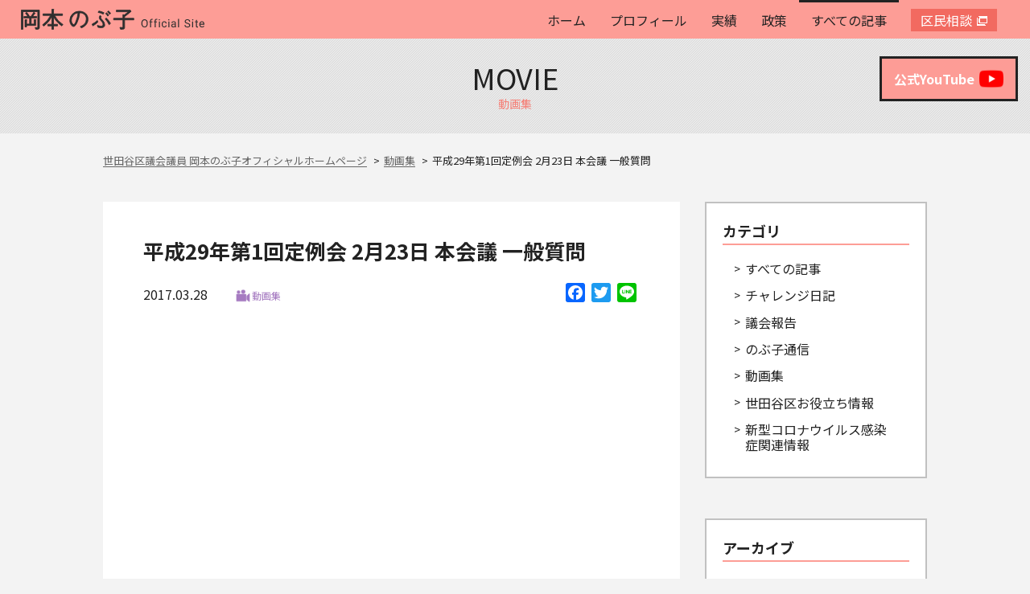

--- FILE ---
content_type: text/html; charset=UTF-8
request_url: https://nobuko-okamoto.com/movie/2854
body_size: 13389
content:
<!DOCTYPE html>
<html lang="ja">
<head>
<!-- Global site tag (gtag.js) - Google Analytics -->
<script async src="https://www.googletagmanager.com/gtag/js?id=UA-60043334-1"></script>
<script>
  window.dataLayer = window.dataLayer || [];
  function gtag(){dataLayer.push(arguments);}
  gtag('js', new Date());

  gtag('config', 'UA-60043334-1');
</script>

<!-- Google Tag Manager -->
<script>(function(w,d,s,l,i){w[l]=w[l]||[];w[l].push({'gtm.start':
new Date().getTime(),event:'gtm.js'});var f=d.getElementsByTagName(s)[0],
j=d.createElement(s),dl=l!='dataLayer'?'&l='+l:'';j.async=true;j.src=
'https://www.googletagmanager.com/gtm.js?id='+i+dl;f.parentNode.insertBefore(j,f);
})(window,document,'script','dataLayer','GTM-NXWZ4GX');</script>
<!-- End Google Tag Manager -->

<meta name="format-detection" content="telephone=no">
<meta http-equiv="X-UA-Compatible" content="IE=edge">
<meta name="viewport" content="width=device-width, initial-scale=1">

<meta charset="utf-8">

<link rel="stylesheet" href="https://nobuko-okamoto.com/wp-content/themes/okamoto2018/css/style.css">
<!--[if lt IE 9]>
<script src="//cdn.jsdelivr.net/html5shiv/3.7.2/html5shiv.min.js"></script>
<script src="//cdnjs.cloudflare.com/ajax/libs/respond.js/1.4.2/respond.min.js"></script>
<![endif]-->
<link rel="shortcut icon" href="https://nobuko-okamoto.com/wp-content/themes/okamoto2018/images/favicon.svg">
<meta property="og:image" content="https://nobuko-okamoto.com/wp-content/uploads/2017/03/スクリーンショット-2017-03-28-10.40.18.png">

<meta name="keywords" content="動画集,世田谷区議会議員,岡本のぶ子,公明党" />
<meta name="description" content="世田谷区議会議員 岡本のぶ子オフィシャルホームページです。" />
<meta name='robots' content='index, follow, max-image-preview:large, max-snippet:-1, max-video-preview:-1' />
	<style>img:is([sizes="auto" i], [sizes^="auto," i]) { contain-intrinsic-size: 3000px 1500px }</style>
	
	<!-- This site is optimized with the Yoast SEO plugin v26.7 - https://yoast.com/wordpress/plugins/seo/ -->
	<title>平成29年第1回定例会 2月23日 本会議 一般質問 | 世田谷区議会議員 岡本のぶ子オフィシャルホームページ</title>
	<link rel="canonical" href="https://nobuko-okamoto.com/movie/2854" />
	<meta property="og:locale" content="ja_JP" />
	<meta property="og:type" content="article" />
	<meta property="og:title" content="平成29年第1回定例会 2月23日 本会議 一般質問 | 世田谷区議会議員 岡本のぶ子オフィシャルホームページ" />
	<meta property="og:url" content="https://nobuko-okamoto.com/movie/2854" />
	<meta property="og:site_name" content="世田谷区議会議員 岡本のぶ子オフィシャルホームページ" />
	<meta property="article:published_time" content="2017-03-28T01:39:45+00:00" />
	<meta property="article:modified_time" content="2017-04-29T01:52:52+00:00" />
	<meta property="og:image" content="https://nobuko-okamoto.com/wp-content/uploads/2017/03/スクリーンショット-2017-03-28-10.40.18.png" />
	<meta property="og:image:width" content="639" />
	<meta property="og:image:height" content="478" />
	<meta property="og:image:type" content="image/png" />
	<meta name="author" content="okamoto" />
	<meta name="twitter:card" content="summary_large_image" />
	<meta name="twitter:label1" content="執筆者" />
	<meta name="twitter:data1" content="okamoto" />
	<script type="application/ld+json" class="yoast-schema-graph">{"@context":"https://schema.org","@graph":[{"@type":"Article","@id":"https://nobuko-okamoto.com/movie/2854#article","isPartOf":{"@id":"https://nobuko-okamoto.com/movie/2854"},"author":{"name":"okamoto","@id":"https://nobuko-okamoto.com/#/schema/person/dff297bcdcefb1b43ff53f552b1002b0"},"headline":"平成29年第1回定例会 2月23日 本会議 一般質問","datePublished":"2017-03-28T01:39:45+00:00","dateModified":"2017-04-29T01:52:52+00:00","mainEntityOfPage":{"@id":"https://nobuko-okamoto.com/movie/2854"},"wordCount":0,"image":{"@id":"https://nobuko-okamoto.com/movie/2854#primaryimage"},"thumbnailUrl":"https://nobuko-okamoto.com/wp-content/uploads/2017/03/スクリーンショット-2017-03-28-10.40.18.png","articleSection":["動画集"],"inLanguage":"ja"},{"@type":"WebPage","@id":"https://nobuko-okamoto.com/movie/2854","url":"https://nobuko-okamoto.com/movie/2854","name":"平成29年第1回定例会 2月23日 本会議 一般質問 | 世田谷区議会議員 岡本のぶ子オフィシャルホームページ","isPartOf":{"@id":"https://nobuko-okamoto.com/#website"},"primaryImageOfPage":{"@id":"https://nobuko-okamoto.com/movie/2854#primaryimage"},"image":{"@id":"https://nobuko-okamoto.com/movie/2854#primaryimage"},"thumbnailUrl":"https://nobuko-okamoto.com/wp-content/uploads/2017/03/スクリーンショット-2017-03-28-10.40.18.png","datePublished":"2017-03-28T01:39:45+00:00","dateModified":"2017-04-29T01:52:52+00:00","author":{"@id":"https://nobuko-okamoto.com/#/schema/person/dff297bcdcefb1b43ff53f552b1002b0"},"breadcrumb":{"@id":"https://nobuko-okamoto.com/movie/2854#breadcrumb"},"inLanguage":"ja","potentialAction":[{"@type":"ReadAction","target":["https://nobuko-okamoto.com/movie/2854"]}]},{"@type":"ImageObject","inLanguage":"ja","@id":"https://nobuko-okamoto.com/movie/2854#primaryimage","url":"https://nobuko-okamoto.com/wp-content/uploads/2017/03/スクリーンショット-2017-03-28-10.40.18.png","contentUrl":"https://nobuko-okamoto.com/wp-content/uploads/2017/03/スクリーンショット-2017-03-28-10.40.18.png","width":639,"height":478},{"@type":"BreadcrumbList","@id":"https://nobuko-okamoto.com/movie/2854#breadcrumb","itemListElement":[{"@type":"ListItem","position":1,"name":"ホーム","item":"https://nobuko-okamoto.com/"},{"@type":"ListItem","position":2,"name":"平成29年第1回定例会 2月23日 本会議 一般質問"}]},{"@type":"WebSite","@id":"https://nobuko-okamoto.com/#website","url":"https://nobuko-okamoto.com/","name":"世田谷区議会議員 岡本のぶ子オフィシャルホームページ","description":"世田谷区議会議員 岡本のぶ子オフィシャルホームページ","potentialAction":[{"@type":"SearchAction","target":{"@type":"EntryPoint","urlTemplate":"https://nobuko-okamoto.com/?s={search_term_string}"},"query-input":{"@type":"PropertyValueSpecification","valueRequired":true,"valueName":"search_term_string"}}],"inLanguage":"ja"},{"@type":"Person","@id":"https://nobuko-okamoto.com/#/schema/person/dff297bcdcefb1b43ff53f552b1002b0","name":"okamoto","image":{"@type":"ImageObject","inLanguage":"ja","@id":"https://nobuko-okamoto.com/#/schema/person/image/","url":"https://secure.gravatar.com/avatar/1488fb57aa7021e003c67b2de05ca0b7?s=96&d=mm&r=g","contentUrl":"https://secure.gravatar.com/avatar/1488fb57aa7021e003c67b2de05ca0b7?s=96&d=mm&r=g","caption":"okamoto"},"url":"https://nobuko-okamoto.com/author/okamoto"}]}</script>
	<!-- / Yoast SEO plugin. -->


<link rel='dns-prefetch' href='//static.addtoany.com' />
<script type="text/javascript">
/* <![CDATA[ */
window._wpemojiSettings = {"baseUrl":"https:\/\/s.w.org\/images\/core\/emoji\/15.0.3\/72x72\/","ext":".png","svgUrl":"https:\/\/s.w.org\/images\/core\/emoji\/15.0.3\/svg\/","svgExt":".svg","source":{"concatemoji":"https:\/\/nobuko-okamoto.com\/wp-includes\/js\/wp-emoji-release.min.js?ver=6.7.4"}};
/*! This file is auto-generated */
!function(i,n){var o,s,e;function c(e){try{var t={supportTests:e,timestamp:(new Date).valueOf()};sessionStorage.setItem(o,JSON.stringify(t))}catch(e){}}function p(e,t,n){e.clearRect(0,0,e.canvas.width,e.canvas.height),e.fillText(t,0,0);var t=new Uint32Array(e.getImageData(0,0,e.canvas.width,e.canvas.height).data),r=(e.clearRect(0,0,e.canvas.width,e.canvas.height),e.fillText(n,0,0),new Uint32Array(e.getImageData(0,0,e.canvas.width,e.canvas.height).data));return t.every(function(e,t){return e===r[t]})}function u(e,t,n){switch(t){case"flag":return n(e,"\ud83c\udff3\ufe0f\u200d\u26a7\ufe0f","\ud83c\udff3\ufe0f\u200b\u26a7\ufe0f")?!1:!n(e,"\ud83c\uddfa\ud83c\uddf3","\ud83c\uddfa\u200b\ud83c\uddf3")&&!n(e,"\ud83c\udff4\udb40\udc67\udb40\udc62\udb40\udc65\udb40\udc6e\udb40\udc67\udb40\udc7f","\ud83c\udff4\u200b\udb40\udc67\u200b\udb40\udc62\u200b\udb40\udc65\u200b\udb40\udc6e\u200b\udb40\udc67\u200b\udb40\udc7f");case"emoji":return!n(e,"\ud83d\udc26\u200d\u2b1b","\ud83d\udc26\u200b\u2b1b")}return!1}function f(e,t,n){var r="undefined"!=typeof WorkerGlobalScope&&self instanceof WorkerGlobalScope?new OffscreenCanvas(300,150):i.createElement("canvas"),a=r.getContext("2d",{willReadFrequently:!0}),o=(a.textBaseline="top",a.font="600 32px Arial",{});return e.forEach(function(e){o[e]=t(a,e,n)}),o}function t(e){var t=i.createElement("script");t.src=e,t.defer=!0,i.head.appendChild(t)}"undefined"!=typeof Promise&&(o="wpEmojiSettingsSupports",s=["flag","emoji"],n.supports={everything:!0,everythingExceptFlag:!0},e=new Promise(function(e){i.addEventListener("DOMContentLoaded",e,{once:!0})}),new Promise(function(t){var n=function(){try{var e=JSON.parse(sessionStorage.getItem(o));if("object"==typeof e&&"number"==typeof e.timestamp&&(new Date).valueOf()<e.timestamp+604800&&"object"==typeof e.supportTests)return e.supportTests}catch(e){}return null}();if(!n){if("undefined"!=typeof Worker&&"undefined"!=typeof OffscreenCanvas&&"undefined"!=typeof URL&&URL.createObjectURL&&"undefined"!=typeof Blob)try{var e="postMessage("+f.toString()+"("+[JSON.stringify(s),u.toString(),p.toString()].join(",")+"));",r=new Blob([e],{type:"text/javascript"}),a=new Worker(URL.createObjectURL(r),{name:"wpTestEmojiSupports"});return void(a.onmessage=function(e){c(n=e.data),a.terminate(),t(n)})}catch(e){}c(n=f(s,u,p))}t(n)}).then(function(e){for(var t in e)n.supports[t]=e[t],n.supports.everything=n.supports.everything&&n.supports[t],"flag"!==t&&(n.supports.everythingExceptFlag=n.supports.everythingExceptFlag&&n.supports[t]);n.supports.everythingExceptFlag=n.supports.everythingExceptFlag&&!n.supports.flag,n.DOMReady=!1,n.readyCallback=function(){n.DOMReady=!0}}).then(function(){return e}).then(function(){var e;n.supports.everything||(n.readyCallback(),(e=n.source||{}).concatemoji?t(e.concatemoji):e.wpemoji&&e.twemoji&&(t(e.twemoji),t(e.wpemoji)))}))}((window,document),window._wpemojiSettings);
/* ]]> */
</script>
<style id='wp-emoji-styles-inline-css' type='text/css'>

	img.wp-smiley, img.emoji {
		display: inline !important;
		border: none !important;
		box-shadow: none !important;
		height: 1em !important;
		width: 1em !important;
		margin: 0 0.07em !important;
		vertical-align: -0.1em !important;
		background: none !important;
		padding: 0 !important;
	}
</style>
<link rel='stylesheet' id='wp-block-library-css' href='https://nobuko-okamoto.com/wp-includes/css/dist/block-library/style.min.css?ver=6.7.4' type='text/css' media='all' />
<style id='classic-theme-styles-inline-css' type='text/css'>
/*! This file is auto-generated */
.wp-block-button__link{color:#fff;background-color:#32373c;border-radius:9999px;box-shadow:none;text-decoration:none;padding:calc(.667em + 2px) calc(1.333em + 2px);font-size:1.125em}.wp-block-file__button{background:#32373c;color:#fff;text-decoration:none}
</style>
<style id='global-styles-inline-css' type='text/css'>
:root{--wp--preset--aspect-ratio--square: 1;--wp--preset--aspect-ratio--4-3: 4/3;--wp--preset--aspect-ratio--3-4: 3/4;--wp--preset--aspect-ratio--3-2: 3/2;--wp--preset--aspect-ratio--2-3: 2/3;--wp--preset--aspect-ratio--16-9: 16/9;--wp--preset--aspect-ratio--9-16: 9/16;--wp--preset--color--black: #000000;--wp--preset--color--cyan-bluish-gray: #abb8c3;--wp--preset--color--white: #ffffff;--wp--preset--color--pale-pink: #f78da7;--wp--preset--color--vivid-red: #cf2e2e;--wp--preset--color--luminous-vivid-orange: #ff6900;--wp--preset--color--luminous-vivid-amber: #fcb900;--wp--preset--color--light-green-cyan: #7bdcb5;--wp--preset--color--vivid-green-cyan: #00d084;--wp--preset--color--pale-cyan-blue: #8ed1fc;--wp--preset--color--vivid-cyan-blue: #0693e3;--wp--preset--color--vivid-purple: #9b51e0;--wp--preset--gradient--vivid-cyan-blue-to-vivid-purple: linear-gradient(135deg,rgba(6,147,227,1) 0%,rgb(155,81,224) 100%);--wp--preset--gradient--light-green-cyan-to-vivid-green-cyan: linear-gradient(135deg,rgb(122,220,180) 0%,rgb(0,208,130) 100%);--wp--preset--gradient--luminous-vivid-amber-to-luminous-vivid-orange: linear-gradient(135deg,rgba(252,185,0,1) 0%,rgba(255,105,0,1) 100%);--wp--preset--gradient--luminous-vivid-orange-to-vivid-red: linear-gradient(135deg,rgba(255,105,0,1) 0%,rgb(207,46,46) 100%);--wp--preset--gradient--very-light-gray-to-cyan-bluish-gray: linear-gradient(135deg,rgb(238,238,238) 0%,rgb(169,184,195) 100%);--wp--preset--gradient--cool-to-warm-spectrum: linear-gradient(135deg,rgb(74,234,220) 0%,rgb(151,120,209) 20%,rgb(207,42,186) 40%,rgb(238,44,130) 60%,rgb(251,105,98) 80%,rgb(254,248,76) 100%);--wp--preset--gradient--blush-light-purple: linear-gradient(135deg,rgb(255,206,236) 0%,rgb(152,150,240) 100%);--wp--preset--gradient--blush-bordeaux: linear-gradient(135deg,rgb(254,205,165) 0%,rgb(254,45,45) 50%,rgb(107,0,62) 100%);--wp--preset--gradient--luminous-dusk: linear-gradient(135deg,rgb(255,203,112) 0%,rgb(199,81,192) 50%,rgb(65,88,208) 100%);--wp--preset--gradient--pale-ocean: linear-gradient(135deg,rgb(255,245,203) 0%,rgb(182,227,212) 50%,rgb(51,167,181) 100%);--wp--preset--gradient--electric-grass: linear-gradient(135deg,rgb(202,248,128) 0%,rgb(113,206,126) 100%);--wp--preset--gradient--midnight: linear-gradient(135deg,rgb(2,3,129) 0%,rgb(40,116,252) 100%);--wp--preset--font-size--small: 13px;--wp--preset--font-size--medium: 20px;--wp--preset--font-size--large: 36px;--wp--preset--font-size--x-large: 42px;--wp--preset--spacing--20: 0.44rem;--wp--preset--spacing--30: 0.67rem;--wp--preset--spacing--40: 1rem;--wp--preset--spacing--50: 1.5rem;--wp--preset--spacing--60: 2.25rem;--wp--preset--spacing--70: 3.38rem;--wp--preset--spacing--80: 5.06rem;--wp--preset--shadow--natural: 6px 6px 9px rgba(0, 0, 0, 0.2);--wp--preset--shadow--deep: 12px 12px 50px rgba(0, 0, 0, 0.4);--wp--preset--shadow--sharp: 6px 6px 0px rgba(0, 0, 0, 0.2);--wp--preset--shadow--outlined: 6px 6px 0px -3px rgba(255, 255, 255, 1), 6px 6px rgba(0, 0, 0, 1);--wp--preset--shadow--crisp: 6px 6px 0px rgba(0, 0, 0, 1);}:where(.is-layout-flex){gap: 0.5em;}:where(.is-layout-grid){gap: 0.5em;}body .is-layout-flex{display: flex;}.is-layout-flex{flex-wrap: wrap;align-items: center;}.is-layout-flex > :is(*, div){margin: 0;}body .is-layout-grid{display: grid;}.is-layout-grid > :is(*, div){margin: 0;}:where(.wp-block-columns.is-layout-flex){gap: 2em;}:where(.wp-block-columns.is-layout-grid){gap: 2em;}:where(.wp-block-post-template.is-layout-flex){gap: 1.25em;}:where(.wp-block-post-template.is-layout-grid){gap: 1.25em;}.has-black-color{color: var(--wp--preset--color--black) !important;}.has-cyan-bluish-gray-color{color: var(--wp--preset--color--cyan-bluish-gray) !important;}.has-white-color{color: var(--wp--preset--color--white) !important;}.has-pale-pink-color{color: var(--wp--preset--color--pale-pink) !important;}.has-vivid-red-color{color: var(--wp--preset--color--vivid-red) !important;}.has-luminous-vivid-orange-color{color: var(--wp--preset--color--luminous-vivid-orange) !important;}.has-luminous-vivid-amber-color{color: var(--wp--preset--color--luminous-vivid-amber) !important;}.has-light-green-cyan-color{color: var(--wp--preset--color--light-green-cyan) !important;}.has-vivid-green-cyan-color{color: var(--wp--preset--color--vivid-green-cyan) !important;}.has-pale-cyan-blue-color{color: var(--wp--preset--color--pale-cyan-blue) !important;}.has-vivid-cyan-blue-color{color: var(--wp--preset--color--vivid-cyan-blue) !important;}.has-vivid-purple-color{color: var(--wp--preset--color--vivid-purple) !important;}.has-black-background-color{background-color: var(--wp--preset--color--black) !important;}.has-cyan-bluish-gray-background-color{background-color: var(--wp--preset--color--cyan-bluish-gray) !important;}.has-white-background-color{background-color: var(--wp--preset--color--white) !important;}.has-pale-pink-background-color{background-color: var(--wp--preset--color--pale-pink) !important;}.has-vivid-red-background-color{background-color: var(--wp--preset--color--vivid-red) !important;}.has-luminous-vivid-orange-background-color{background-color: var(--wp--preset--color--luminous-vivid-orange) !important;}.has-luminous-vivid-amber-background-color{background-color: var(--wp--preset--color--luminous-vivid-amber) !important;}.has-light-green-cyan-background-color{background-color: var(--wp--preset--color--light-green-cyan) !important;}.has-vivid-green-cyan-background-color{background-color: var(--wp--preset--color--vivid-green-cyan) !important;}.has-pale-cyan-blue-background-color{background-color: var(--wp--preset--color--pale-cyan-blue) !important;}.has-vivid-cyan-blue-background-color{background-color: var(--wp--preset--color--vivid-cyan-blue) !important;}.has-vivid-purple-background-color{background-color: var(--wp--preset--color--vivid-purple) !important;}.has-black-border-color{border-color: var(--wp--preset--color--black) !important;}.has-cyan-bluish-gray-border-color{border-color: var(--wp--preset--color--cyan-bluish-gray) !important;}.has-white-border-color{border-color: var(--wp--preset--color--white) !important;}.has-pale-pink-border-color{border-color: var(--wp--preset--color--pale-pink) !important;}.has-vivid-red-border-color{border-color: var(--wp--preset--color--vivid-red) !important;}.has-luminous-vivid-orange-border-color{border-color: var(--wp--preset--color--luminous-vivid-orange) !important;}.has-luminous-vivid-amber-border-color{border-color: var(--wp--preset--color--luminous-vivid-amber) !important;}.has-light-green-cyan-border-color{border-color: var(--wp--preset--color--light-green-cyan) !important;}.has-vivid-green-cyan-border-color{border-color: var(--wp--preset--color--vivid-green-cyan) !important;}.has-pale-cyan-blue-border-color{border-color: var(--wp--preset--color--pale-cyan-blue) !important;}.has-vivid-cyan-blue-border-color{border-color: var(--wp--preset--color--vivid-cyan-blue) !important;}.has-vivid-purple-border-color{border-color: var(--wp--preset--color--vivid-purple) !important;}.has-vivid-cyan-blue-to-vivid-purple-gradient-background{background: var(--wp--preset--gradient--vivid-cyan-blue-to-vivid-purple) !important;}.has-light-green-cyan-to-vivid-green-cyan-gradient-background{background: var(--wp--preset--gradient--light-green-cyan-to-vivid-green-cyan) !important;}.has-luminous-vivid-amber-to-luminous-vivid-orange-gradient-background{background: var(--wp--preset--gradient--luminous-vivid-amber-to-luminous-vivid-orange) !important;}.has-luminous-vivid-orange-to-vivid-red-gradient-background{background: var(--wp--preset--gradient--luminous-vivid-orange-to-vivid-red) !important;}.has-very-light-gray-to-cyan-bluish-gray-gradient-background{background: var(--wp--preset--gradient--very-light-gray-to-cyan-bluish-gray) !important;}.has-cool-to-warm-spectrum-gradient-background{background: var(--wp--preset--gradient--cool-to-warm-spectrum) !important;}.has-blush-light-purple-gradient-background{background: var(--wp--preset--gradient--blush-light-purple) !important;}.has-blush-bordeaux-gradient-background{background: var(--wp--preset--gradient--blush-bordeaux) !important;}.has-luminous-dusk-gradient-background{background: var(--wp--preset--gradient--luminous-dusk) !important;}.has-pale-ocean-gradient-background{background: var(--wp--preset--gradient--pale-ocean) !important;}.has-electric-grass-gradient-background{background: var(--wp--preset--gradient--electric-grass) !important;}.has-midnight-gradient-background{background: var(--wp--preset--gradient--midnight) !important;}.has-small-font-size{font-size: var(--wp--preset--font-size--small) !important;}.has-medium-font-size{font-size: var(--wp--preset--font-size--medium) !important;}.has-large-font-size{font-size: var(--wp--preset--font-size--large) !important;}.has-x-large-font-size{font-size: var(--wp--preset--font-size--x-large) !important;}
:where(.wp-block-post-template.is-layout-flex){gap: 1.25em;}:where(.wp-block-post-template.is-layout-grid){gap: 1.25em;}
:where(.wp-block-columns.is-layout-flex){gap: 2em;}:where(.wp-block-columns.is-layout-grid){gap: 2em;}
:root :where(.wp-block-pullquote){font-size: 1.5em;line-height: 1.6;}
</style>
<link rel='stylesheet' id='contact-form-7-css' href='https://nobuko-okamoto.com/wp-content/plugins/contact-form-7/includes/css/styles.css?ver=6.1.4' type='text/css' media='all' />
<link rel='stylesheet' id='jquery.fancybox-css' href='https://nobuko-okamoto.com/wp-content/plugins/fancy-box/jquery.fancybox.css?ver=1.2.6' type='text/css' media='all' />
<link rel='stylesheet' id='addtoany-css' href='https://nobuko-okamoto.com/wp-content/plugins/add-to-any/addtoany.min.css?ver=1.16' type='text/css' media='all' />
<script type="text/javascript" id="addtoany-core-js-before">
/* <![CDATA[ */
window.a2a_config=window.a2a_config||{};a2a_config.callbacks=[];a2a_config.overlays=[];a2a_config.templates={};a2a_localize = {
	Share: "共有",
	Save: "ブックマーク",
	Subscribe: "購読",
	Email: "メール",
	Bookmark: "ブックマーク",
	ShowAll: "すべて表示する",
	ShowLess: "小さく表示する",
	FindServices: "サービスを探す",
	FindAnyServiceToAddTo: "追加するサービスを今すぐ探す",
	PoweredBy: "Powered by",
	ShareViaEmail: "メールでシェアする",
	SubscribeViaEmail: "メールで購読する",
	BookmarkInYourBrowser: "ブラウザにブックマーク",
	BookmarkInstructions: "このページをブックマークするには、 Ctrl+D または \u2318+D を押下。",
	AddToYourFavorites: "お気に入りに追加",
	SendFromWebOrProgram: "任意のメールアドレスまたはメールプログラムから送信",
	EmailProgram: "メールプログラム",
	More: "詳細&#8230;",
	ThanksForSharing: "共有ありがとうございます !",
	ThanksForFollowing: "フォローありがとうございます !"
};
/* ]]> */
</script>
<script type="text/javascript" defer src="https://static.addtoany.com/menu/page.js" id="addtoany-core-js"></script>
<script type="text/javascript" src="https://nobuko-okamoto.com/wp-includes/js/jquery/jquery.min.js?ver=3.7.1" id="jquery-core-js"></script>
<script type="text/javascript" src="https://nobuko-okamoto.com/wp-includes/js/jquery/jquery-migrate.min.js?ver=3.4.1" id="jquery-migrate-js"></script>
<script type="text/javascript" defer src="https://nobuko-okamoto.com/wp-content/plugins/add-to-any/addtoany.min.js?ver=1.1" id="addtoany-jquery-js"></script>
<script type="text/javascript" src="https://nobuko-okamoto.com/wp-content/plugins/fancy-box/jquery.fancybox.js?ver=1.2.6" id="jquery.fancybox-js"></script>
<script type="text/javascript" src="https://nobuko-okamoto.com/wp-content/plugins/fancy-box/jquery.easing.js?ver=1.3" id="jquery.easing-js"></script>
<link rel="https://api.w.org/" href="https://nobuko-okamoto.com/wp-json/" /><link rel="alternate" title="JSON" type="application/json" href="https://nobuko-okamoto.com/wp-json/wp/v2/posts/2854" /><link rel="EditURI" type="application/rsd+xml" title="RSD" href="https://nobuko-okamoto.com/xmlrpc.php?rsd" />
<meta name="generator" content="WordPress 6.7.4" />
<link rel='shortlink' href='https://nobuko-okamoto.com/?p=2854' />
<link rel="alternate" title="oEmbed (JSON)" type="application/json+oembed" href="https://nobuko-okamoto.com/wp-json/oembed/1.0/embed?url=https%3A%2F%2Fnobuko-okamoto.com%2Fmovie%2F2854" />
<link rel="alternate" title="oEmbed (XML)" type="text/xml+oembed" href="https://nobuko-okamoto.com/wp-json/oembed/1.0/embed?url=https%3A%2F%2Fnobuko-okamoto.com%2Fmovie%2F2854&#038;format=xml" />
<script type="text/javascript">
  jQuery(document).ready(function($){
    var select = $('a[href$=".bmp"],a[href$=".gif"],a[href$=".jpg"],a[href$=".jpeg"],a[href$=".png"],a[href$=".BMP"],a[href$=".GIF"],a[href$=".JPG"],a[href$=".JPEG"],a[href$=".PNG"]');
    select.attr('rel', 'fancybox');
    select.fancybox();
  });
</script>
</head>
<body>
<div id="fb-root"></div>
<script>(function(d, s, id) {
  var js, fjs = d.getElementsByTagName(s)[0];
  if (d.getElementById(id)) return;
  js = d.createElement(s); js.id = id;
  js.src = 'https://connect.facebook.net/ja_JP/sdk.js#xfbml=1&version=v3.2&appId=1130835523633227&autoLogAppEvents=1';
  fjs.parentNode.insertBefore(js, fjs);
}(document, 'script', 'facebook-jssdk'));</script>

<header id="header">
	<div class="l-inner">
		<h1 class="logo"><a href="https://nobuko-okamoto.com/"><img src="https://nobuko-okamoto.com/wp-content/themes/okamoto2018/images/logo.svg" height="26" alt="世田谷区議会議員 岡本のぶ子"></a></h1>
		<nav id="gnav">
			<div class="target_wrap"><a href="https://nobuko-okamoto.com/" class="target">ホーム</a></div>
			<div class="target_wrap"><a href="https://nobuko-okamoto.com/profile/" class="target">プロフィール</a></div>
			<div class="target_wrap"><a href="https://nobuko-okamoto.com/category/achievements05/" class="target">実績</a></div>
			<div class="target_wrap"><a href="https://nobuko-okamoto.com/policy/" class="target">政策</a></div>
			<div class="target_wrap active"><a href="https://nobuko-okamoto.com/news/" class="target">すべての記事</a></div>
			<div class="target_wrap accent"><a href="https://motto-salon.com/" class="target" target="_blank">区民相談</a></div>
		</nav>
		<a class="hamburger menu-trigger pc_none">
			<p style="position: absolute;width: 100%;text-align: center;font-size: 10px;font-weight: bold;bottom: -17px;">menu</p>
			<span></span>
			<span></span>
			<span></span>
		</a>
	</div>
</header>

<div class="page_head">
	<p class="ttl_en">movie</p>
	<h2 class="ttl_jp">動画集</h2>
</div>

<div id="pages" class="m-inner">
	<nav class="breadcrumbs sp_none">
    <span property="itemListElement" typeof="ListItem"><a property="item" typeof="WebPage" title="Go to 世田谷区議会議員 岡本のぶ子オフィシャルホームページ." href="https://nobuko-okamoto.com" class="home"><span property="name">世田谷区議会議員 岡本のぶ子オフィシャルホームページ</span></a><meta property="position" content="1"></span><span property="itemListElement" typeof="ListItem"><a property="item" typeof="WebPage" title="Go to the 動画集 category archives." href="https://nobuko-okamoto.com/category/movie" class="taxonomy category"><span property="name">動画集</span></a><meta property="position" content="2"></span><span class="post post-post current-item">平成29年第1回定例会 2月23日 本会議 一般質問</span>	</nav>
	
	<div id="blog" class="main">
		<div class="contents">
			<div class="blog-thumbnail">
							</div>
			
			<article class="blog-contents">
				<h3 class="blog-contents-heading">平成29年第1回定例会 2月23日 本会議 一般質問</h3>
				
				<div class="blog-contents-info">
					<div class="blog-contents-info-text">
						<p><time datetime="2017-03-28">2017.03.28</time><a href="https://nobuko-okamoto.com/category/movie" class="cat cat_movie">動画集</a></p>
					</div>
					<ul class="blog-contents-info-button">
						<div class="addtoany_shortcode"><div class="a2a_kit a2a_kit_size_24 addtoany_list" data-a2a-url="https://nobuko-okamoto.com/movie/2854" data-a2a-title="平成29年第1回定例会 2月23日 本会議 一般質問"><a class="a2a_button_facebook" href="https://www.addtoany.com/add_to/facebook?linkurl=https%3A%2F%2Fnobuko-okamoto.com%2Fmovie%2F2854&amp;linkname=%E5%B9%B3%E6%88%9029%E5%B9%B4%E7%AC%AC1%E5%9B%9E%E5%AE%9A%E4%BE%8B%E4%BC%9A%202%E6%9C%8823%E6%97%A5%20%E6%9C%AC%E4%BC%9A%E8%AD%B0%20%E4%B8%80%E8%88%AC%E8%B3%AA%E5%95%8F" title="Facebook" rel="nofollow noopener" target="_blank"></a><a class="a2a_button_twitter" href="https://www.addtoany.com/add_to/twitter?linkurl=https%3A%2F%2Fnobuko-okamoto.com%2Fmovie%2F2854&amp;linkname=%E5%B9%B3%E6%88%9029%E5%B9%B4%E7%AC%AC1%E5%9B%9E%E5%AE%9A%E4%BE%8B%E4%BC%9A%202%E6%9C%8823%E6%97%A5%20%E6%9C%AC%E4%BC%9A%E8%AD%B0%20%E4%B8%80%E8%88%AC%E8%B3%AA%E5%95%8F" title="Twitter" rel="nofollow noopener" target="_blank"></a><a class="a2a_button_line" href="https://www.addtoany.com/add_to/line?linkurl=https%3A%2F%2Fnobuko-okamoto.com%2Fmovie%2F2854&amp;linkname=%E5%B9%B3%E6%88%9029%E5%B9%B4%E7%AC%AC1%E5%9B%9E%E5%AE%9A%E4%BE%8B%E4%BC%9A%202%E6%9C%8823%E6%97%A5%20%E6%9C%AC%E4%BC%9A%E8%AD%B0%20%E4%B8%80%E8%88%AC%E8%B3%AA%E5%95%8F" title="Line" rel="nofollow noopener" target="_blank"></a></div></div>					</ul>
				</div>
				
				<div class="blog-contents-entry">
									<p><iframe src="https://www.youtube.com/embed/IxO50MuSxyc?rel=0&amp;showinfo=0" width="640" height="480" frameborder="0" allowfullscreen="allowfullscreen"></iframe></p>
									
				</div>
				<nav class="breadcrumbs pc_none">
			    <span property="itemListElement" typeof="ListItem"><a property="item" typeof="WebPage" title="Go to 世田谷区議会議員 岡本のぶ子オフィシャルホームページ." href="https://nobuko-okamoto.com" class="home"><span property="name">世田谷区議会議員 岡本のぶ子オフィシャルホームページ</span></a><meta property="position" content="1"></span><span property="itemListElement" typeof="ListItem"><a property="item" typeof="WebPage" title="Go to the 動画集 category archives." href="https://nobuko-okamoto.com/category/movie" class="taxonomy category"><span property="name">動画集</span></a><meta property="position" content="2"></span><span class="post post-post current-item">平成29年第1回定例会 2月23日 本会議 一般質問</span>				</nav>
				<div class="blog-contents-button-layout">
					<a href="https://motto-salon.com/" target="_blank">岡本のぶ子への相談はこちらから</a>
				</div>
				
				<ul class="blog-contents-sns-button">
					<div class="addtoany_shortcode"><div class="a2a_kit a2a_kit_size_24 addtoany_list" data-a2a-url="https://nobuko-okamoto.com/movie/2854" data-a2a-title="平成29年第1回定例会 2月23日 本会議 一般質問"><a class="a2a_button_facebook" href="https://www.addtoany.com/add_to/facebook?linkurl=https%3A%2F%2Fnobuko-okamoto.com%2Fmovie%2F2854&amp;linkname=%E5%B9%B3%E6%88%9029%E5%B9%B4%E7%AC%AC1%E5%9B%9E%E5%AE%9A%E4%BE%8B%E4%BC%9A%202%E6%9C%8823%E6%97%A5%20%E6%9C%AC%E4%BC%9A%E8%AD%B0%20%E4%B8%80%E8%88%AC%E8%B3%AA%E5%95%8F" title="Facebook" rel="nofollow noopener" target="_blank"></a><a class="a2a_button_twitter" href="https://www.addtoany.com/add_to/twitter?linkurl=https%3A%2F%2Fnobuko-okamoto.com%2Fmovie%2F2854&amp;linkname=%E5%B9%B3%E6%88%9029%E5%B9%B4%E7%AC%AC1%E5%9B%9E%E5%AE%9A%E4%BE%8B%E4%BC%9A%202%E6%9C%8823%E6%97%A5%20%E6%9C%AC%E4%BC%9A%E8%AD%B0%20%E4%B8%80%E8%88%AC%E8%B3%AA%E5%95%8F" title="Twitter" rel="nofollow noopener" target="_blank"></a><a class="a2a_button_line" href="https://www.addtoany.com/add_to/line?linkurl=https%3A%2F%2Fnobuko-okamoto.com%2Fmovie%2F2854&amp;linkname=%E5%B9%B3%E6%88%9029%E5%B9%B4%E7%AC%AC1%E5%9B%9E%E5%AE%9A%E4%BE%8B%E4%BC%9A%202%E6%9C%8823%E6%97%A5%20%E6%9C%AC%E4%BC%9A%E8%AD%B0%20%E4%B8%80%E8%88%AC%E8%B3%AA%E5%95%8F" title="Line" rel="nofollow noopener" target="_blank"></a></div></div>				</ul>
			</article>
		</div>
		
		<aside class="side">
						<nav class="list">
				<p class="ttl">カテゴリ</p>
				<a href="https://nobuko-okamoto.com/news/" class="target">すべての記事</a>
				<a href="https://nobuko-okamoto.com/category/diary/" class="target">チャレンジ日記</a>
				<a href="https://nobuko-okamoto.com/category/parliament/" class="target">議会報告</a>
				<a href="https://nobuko-okamoto.com/category/communication/" class="target">のぶ子通信</a>
				<a href="https://nobuko-okamoto.com/category/movie/" class="target">動画集</a>
				<a href="https://nobuko-okamoto.com/category/deals/" class="target">世田谷区お役立ち情報</a>
				<a href="https://nobuko-okamoto.com/category/covid19/" class="target">新型コロナウイルス感染症関連情報</a>
			</nav>
			<nav class="list">
				<p class="ttl">アーカイブ</p>
								<p class="target acd_target">2025年</p>
				<div class="acd_value">
										<a href="https://nobuko-okamoto.com/date/2025/12" class="target">
					12月
					(4)
					</a>
										<a href="https://nobuko-okamoto.com/date/2025/11" class="target">
					11月
					(3)
					</a>
										<a href="https://nobuko-okamoto.com/date/2025/10" class="target">
					10月
					(2)
					</a>
										<a href="https://nobuko-okamoto.com/date/2025/09" class="target">
					9月
					(1)
					</a>
										<a href="https://nobuko-okamoto.com/date/2025/08" class="target">
					8月
					(4)
					</a>
										<a href="https://nobuko-okamoto.com/date/2025/07" class="target">
					7月
					(14)
					</a>
										<a href="https://nobuko-okamoto.com/date/2025/06" class="target">
					6月
					(1)
					</a>
										<a href="https://nobuko-okamoto.com/date/2025/05" class="target">
					5月
					(2)
					</a>
										<a href="https://nobuko-okamoto.com/date/2025/04" class="target">
					4月
					(4)
					</a>
										<a href="https://nobuko-okamoto.com/date/2025/03" class="target">
					3月
					(7)
					</a>
										<a href="https://nobuko-okamoto.com/date/2025/02" class="target">
					2月
					(13)
					</a>
										<a href="https://nobuko-okamoto.com/date/2025/01" class="target">
					1月
					(45)
					</a>
					          </div>
        				<p class="target acd_target">2024年</p>
				<div class="acd_value">
										<a href="https://nobuko-okamoto.com/date/2024/12" class="target">
					12月
					(32)
					</a>
										<a href="https://nobuko-okamoto.com/date/2024/11" class="target">
					11月
					(44)
					</a>
										<a href="https://nobuko-okamoto.com/date/2024/10" class="target">
					10月
					(34)
					</a>
										<a href="https://nobuko-okamoto.com/date/2024/09" class="target">
					9月
					(41)
					</a>
										<a href="https://nobuko-okamoto.com/date/2024/08" class="target">
					8月
					(33)
					</a>
										<a href="https://nobuko-okamoto.com/date/2024/07" class="target">
					7月
					(39)
					</a>
										<a href="https://nobuko-okamoto.com/date/2024/06" class="target">
					6月
					(35)
					</a>
										<a href="https://nobuko-okamoto.com/date/2024/05" class="target">
					5月
					(36)
					</a>
										<a href="https://nobuko-okamoto.com/date/2024/04" class="target">
					4月
					(48)
					</a>
										<a href="https://nobuko-okamoto.com/date/2024/03" class="target">
					3月
					(29)
					</a>
										<a href="https://nobuko-okamoto.com/date/2024/02" class="target">
					2月
					(37)
					</a>
										<a href="https://nobuko-okamoto.com/date/2024/01" class="target">
					1月
					(44)
					</a>
					          </div>
        				<p class="target acd_target">2023年</p>
				<div class="acd_value">
										<a href="https://nobuko-okamoto.com/date/2023/12" class="target">
					12月
					(34)
					</a>
										<a href="https://nobuko-okamoto.com/date/2023/11" class="target">
					11月
					(40)
					</a>
										<a href="https://nobuko-okamoto.com/date/2023/10" class="target">
					10月
					(35)
					</a>
										<a href="https://nobuko-okamoto.com/date/2023/09" class="target">
					9月
					(39)
					</a>
										<a href="https://nobuko-okamoto.com/date/2023/08" class="target">
					8月
					(38)
					</a>
										<a href="https://nobuko-okamoto.com/date/2023/07" class="target">
					7月
					(48)
					</a>
										<a href="https://nobuko-okamoto.com/date/2023/06" class="target">
					6月
					(31)
					</a>
										<a href="https://nobuko-okamoto.com/date/2023/05" class="target">
					5月
					(28)
					</a>
										<a href="https://nobuko-okamoto.com/date/2023/04" class="target">
					4月
					(29)
					</a>
										<a href="https://nobuko-okamoto.com/date/2023/03" class="target">
					3月
					(35)
					</a>
										<a href="https://nobuko-okamoto.com/date/2023/02" class="target">
					2月
					(33)
					</a>
										<a href="https://nobuko-okamoto.com/date/2023/01" class="target">
					1月
					(49)
					</a>
					          </div>
        				<p class="target acd_target">2022年</p>
				<div class="acd_value">
										<a href="https://nobuko-okamoto.com/date/2022/12" class="target">
					12月
					(46)
					</a>
										<a href="https://nobuko-okamoto.com/date/2022/11" class="target">
					11月
					(37)
					</a>
										<a href="https://nobuko-okamoto.com/date/2022/10" class="target">
					10月
					(41)
					</a>
										<a href="https://nobuko-okamoto.com/date/2022/09" class="target">
					9月
					(37)
					</a>
										<a href="https://nobuko-okamoto.com/date/2022/08" class="target">
					8月
					(33)
					</a>
										<a href="https://nobuko-okamoto.com/date/2022/07" class="target">
					7月
					(36)
					</a>
										<a href="https://nobuko-okamoto.com/date/2022/06" class="target">
					6月
					(32)
					</a>
										<a href="https://nobuko-okamoto.com/date/2022/05" class="target">
					5月
					(30)
					</a>
										<a href="https://nobuko-okamoto.com/date/2022/04" class="target">
					4月
					(26)
					</a>
										<a href="https://nobuko-okamoto.com/date/2022/03" class="target">
					3月
					(17)
					</a>
										<a href="https://nobuko-okamoto.com/date/2022/02" class="target">
					2月
					(25)
					</a>
										<a href="https://nobuko-okamoto.com/date/2022/01" class="target">
					1月
					(39)
					</a>
					          </div>
        				<p class="target acd_target">2021年</p>
				<div class="acd_value">
										<a href="https://nobuko-okamoto.com/date/2021/12" class="target">
					12月
					(29)
					</a>
										<a href="https://nobuko-okamoto.com/date/2021/11" class="target">
					11月
					(33)
					</a>
										<a href="https://nobuko-okamoto.com/date/2021/10" class="target">
					10月
					(1)
					</a>
										<a href="https://nobuko-okamoto.com/date/2021/09" class="target">
					9月
					(16)
					</a>
										<a href="https://nobuko-okamoto.com/date/2021/08" class="target">
					8月
					(30)
					</a>
										<a href="https://nobuko-okamoto.com/date/2021/07" class="target">
					7月
					(24)
					</a>
										<a href="https://nobuko-okamoto.com/date/2021/06" class="target">
					6月
					(18)
					</a>
										<a href="https://nobuko-okamoto.com/date/2021/05" class="target">
					5月
					(11)
					</a>
										<a href="https://nobuko-okamoto.com/date/2021/04" class="target">
					4月
					(25)
					</a>
										<a href="https://nobuko-okamoto.com/date/2021/03" class="target">
					3月
					(18)
					</a>
										<a href="https://nobuko-okamoto.com/date/2021/02" class="target">
					2月
					(15)
					</a>
										<a href="https://nobuko-okamoto.com/date/2021/01" class="target">
					1月
					(31)
					</a>
					          </div>
        				<p class="target acd_target">2020年</p>
				<div class="acd_value">
										<a href="https://nobuko-okamoto.com/date/2020/12" class="target">
					12月
					(45)
					</a>
										<a href="https://nobuko-okamoto.com/date/2020/11" class="target">
					11月
					(24)
					</a>
										<a href="https://nobuko-okamoto.com/date/2020/10" class="target">
					10月
					(19)
					</a>
										<a href="https://nobuko-okamoto.com/date/2020/09" class="target">
					9月
					(25)
					</a>
										<a href="https://nobuko-okamoto.com/date/2020/08" class="target">
					8月
					(33)
					</a>
										<a href="https://nobuko-okamoto.com/date/2020/07" class="target">
					7月
					(30)
					</a>
										<a href="https://nobuko-okamoto.com/date/2020/06" class="target">
					6月
					(24)
					</a>
										<a href="https://nobuko-okamoto.com/date/2020/05" class="target">
					5月
					(39)
					</a>
										<a href="https://nobuko-okamoto.com/date/2020/04" class="target">
					4月
					(41)
					</a>
										<a href="https://nobuko-okamoto.com/date/2020/03" class="target">
					3月
					(10)
					</a>
										<a href="https://nobuko-okamoto.com/date/2020/02" class="target">
					2月
					(5)
					</a>
										<a href="https://nobuko-okamoto.com/date/2020/01" class="target">
					1月
					(4)
					</a>
					          </div>
        				<p class="target acd_target">2019年</p>
				<div class="acd_value">
										<a href="https://nobuko-okamoto.com/date/2019/12" class="target">
					12月
					(8)
					</a>
										<a href="https://nobuko-okamoto.com/date/2019/11" class="target">
					11月
					(7)
					</a>
										<a href="https://nobuko-okamoto.com/date/2019/10" class="target">
					10月
					(2)
					</a>
										<a href="https://nobuko-okamoto.com/date/2019/09" class="target">
					9月
					(2)
					</a>
										<a href="https://nobuko-okamoto.com/date/2019/08" class="target">
					8月
					(6)
					</a>
										<a href="https://nobuko-okamoto.com/date/2019/07" class="target">
					7月
					(6)
					</a>
										<a href="https://nobuko-okamoto.com/date/2019/06" class="target">
					6月
					(1)
					</a>
										<a href="https://nobuko-okamoto.com/date/2019/05" class="target">
					5月
					(6)
					</a>
										<a href="https://nobuko-okamoto.com/date/2019/04" class="target">
					4月
					(2)
					</a>
										<a href="https://nobuko-okamoto.com/date/2019/03" class="target">
					3月
					(3)
					</a>
										<a href="https://nobuko-okamoto.com/date/2019/02" class="target">
					2月
					(9)
					</a>
										<a href="https://nobuko-okamoto.com/date/2019/01" class="target">
					1月
					(2)
					</a>
					          </div>
        				<p class="target acd_target">2018年</p>
				<div class="acd_value">
										<a href="https://nobuko-okamoto.com/date/2018/12" class="target">
					12月
					(2)
					</a>
										<a href="https://nobuko-okamoto.com/date/2018/11" class="target">
					11月
					(7)
					</a>
										<a href="https://nobuko-okamoto.com/date/2018/09" class="target">
					9月
					(1)
					</a>
										<a href="https://nobuko-okamoto.com/date/2018/08" class="target">
					8月
					(5)
					</a>
										<a href="https://nobuko-okamoto.com/date/2018/07" class="target">
					7月
					(1)
					</a>
										<a href="https://nobuko-okamoto.com/date/2018/05" class="target">
					5月
					(3)
					</a>
										<a href="https://nobuko-okamoto.com/date/2018/04" class="target">
					4月
					(11)
					</a>
										<a href="https://nobuko-okamoto.com/date/2018/03" class="target">
					3月
					(4)
					</a>
										<a href="https://nobuko-okamoto.com/date/2018/02" class="target">
					2月
					(2)
					</a>
										<a href="https://nobuko-okamoto.com/date/2018/01" class="target">
					1月
					(2)
					</a>
					          </div>
        				<p class="target acd_target">2017年</p>
				<div class="acd_value">
										<a href="https://nobuko-okamoto.com/date/2017/12" class="target">
					12月
					(2)
					</a>
										<a href="https://nobuko-okamoto.com/date/2017/11" class="target">
					11月
					(7)
					</a>
										<a href="https://nobuko-okamoto.com/date/2017/10" class="target">
					10月
					(1)
					</a>
										<a href="https://nobuko-okamoto.com/date/2017/09" class="target">
					9月
					(4)
					</a>
										<a href="https://nobuko-okamoto.com/date/2017/08" class="target">
					8月
					(4)
					</a>
										<a href="https://nobuko-okamoto.com/date/2017/07" class="target">
					7月
					(3)
					</a>
										<a href="https://nobuko-okamoto.com/date/2017/06" class="target">
					6月
					(2)
					</a>
										<a href="https://nobuko-okamoto.com/date/2017/05" class="target">
					5月
					(2)
					</a>
										<a href="https://nobuko-okamoto.com/date/2017/04" class="target">
					4月
					(6)
					</a>
										<a href="https://nobuko-okamoto.com/date/2017/03" class="target">
					3月
					(10)
					</a>
										<a href="https://nobuko-okamoto.com/date/2017/02" class="target">
					2月
					(9)
					</a>
										<a href="https://nobuko-okamoto.com/date/2017/01" class="target">
					1月
					(5)
					</a>
					          </div>
        				<p class="target acd_target">2016年</p>
				<div class="acd_value">
										<a href="https://nobuko-okamoto.com/date/2016/12" class="target">
					12月
					(4)
					</a>
										<a href="https://nobuko-okamoto.com/date/2016/11" class="target">
					11月
					(4)
					</a>
										<a href="https://nobuko-okamoto.com/date/2016/10" class="target">
					10月
					(7)
					</a>
										<a href="https://nobuko-okamoto.com/date/2016/09" class="target">
					9月
					(6)
					</a>
										<a href="https://nobuko-okamoto.com/date/2016/08" class="target">
					8月
					(9)
					</a>
										<a href="https://nobuko-okamoto.com/date/2016/07" class="target">
					7月
					(2)
					</a>
										<a href="https://nobuko-okamoto.com/date/2016/05" class="target">
					5月
					(2)
					</a>
										<a href="https://nobuko-okamoto.com/date/2016/04" class="target">
					4月
					(9)
					</a>
										<a href="https://nobuko-okamoto.com/date/2016/03" class="target">
					3月
					(3)
					</a>
										<a href="https://nobuko-okamoto.com/date/2016/02" class="target">
					2月
					(3)
					</a>
										<a href="https://nobuko-okamoto.com/date/2016/01" class="target">
					1月
					(3)
					</a>
					          </div>
        				<p class="target acd_target">2015年</p>
				<div class="acd_value">
										<a href="https://nobuko-okamoto.com/date/2015/11" class="target">
					11月
					(2)
					</a>
										<a href="https://nobuko-okamoto.com/date/2015/09" class="target">
					9月
					(2)
					</a>
										<a href="https://nobuko-okamoto.com/date/2015/08" class="target">
					8月
					(2)
					</a>
										<a href="https://nobuko-okamoto.com/date/2015/07" class="target">
					7月
					(2)
					</a>
										<a href="https://nobuko-okamoto.com/date/2015/06" class="target">
					6月
					(4)
					</a>
										<a href="https://nobuko-okamoto.com/date/2015/05" class="target">
					5月
					(2)
					</a>
										<a href="https://nobuko-okamoto.com/date/2015/04" class="target">
					4月
					(2)
					</a>
										<a href="https://nobuko-okamoto.com/date/2015/03" class="target">
					3月
					(6)
					</a>
										<a href="https://nobuko-okamoto.com/date/2015/02" class="target">
					2月
					(112)
					</a>
					          </div>
        				<p class="target acd_target">2014年</p>
				<div class="acd_value">
										<a href="https://nobuko-okamoto.com/date/2014/11" class="target">
					11月
					(1)
					</a>
										<a href="https://nobuko-okamoto.com/date/2014/09" class="target">
					9月
					(9)
					</a>
										<a href="https://nobuko-okamoto.com/date/2014/08" class="target">
					8月
					(4)
					</a>
										<a href="https://nobuko-okamoto.com/date/2014/07" class="target">
					7月
					(7)
					</a>
										<a href="https://nobuko-okamoto.com/date/2014/06" class="target">
					6月
					(4)
					</a>
										<a href="https://nobuko-okamoto.com/date/2014/05" class="target">
					5月
					(4)
					</a>
										<a href="https://nobuko-okamoto.com/date/2014/04" class="target">
					4月
					(4)
					</a>
										<a href="https://nobuko-okamoto.com/date/2014/03" class="target">
					3月
					(11)
					</a>
										<a href="https://nobuko-okamoto.com/date/2014/02" class="target">
					2月
					(6)
					</a>
										<a href="https://nobuko-okamoto.com/date/2014/01" class="target">
					1月
					(5)
					</a>
					          </div>
        				<p class="target acd_target">2013年</p>
				<div class="acd_value">
										<a href="https://nobuko-okamoto.com/date/2013/12" class="target">
					12月
					(1)
					</a>
										<a href="https://nobuko-okamoto.com/date/2013/11" class="target">
					11月
					(5)
					</a>
										<a href="https://nobuko-okamoto.com/date/2013/10" class="target">
					10月
					(4)
					</a>
										<a href="https://nobuko-okamoto.com/date/2013/09" class="target">
					9月
					(3)
					</a>
										<a href="https://nobuko-okamoto.com/date/2013/02" class="target">
					2月
					(3)
					</a>
					          </div>
        				<p class="target acd_target">2012年</p>
				<div class="acd_value">
										<a href="https://nobuko-okamoto.com/date/2012/11" class="target">
					11月
					(2)
					</a>
										<a href="https://nobuko-okamoto.com/date/2012/10" class="target">
					10月
					(4)
					</a>
										<a href="https://nobuko-okamoto.com/date/2012/09" class="target">
					9月
					(1)
					</a>
										<a href="https://nobuko-okamoto.com/date/2012/08" class="target">
					8月
					(2)
					</a>
										<a href="https://nobuko-okamoto.com/date/2012/07" class="target">
					7月
					(2)
					</a>
										<a href="https://nobuko-okamoto.com/date/2012/05" class="target">
					5月
					(4)
					</a>
										<a href="https://nobuko-okamoto.com/date/2012/04" class="target">
					4月
					(5)
					</a>
										<a href="https://nobuko-okamoto.com/date/2012/03" class="target">
					3月
					(6)
					</a>
										<a href="https://nobuko-okamoto.com/date/2012/02" class="target">
					2月
					(11)
					</a>
										<a href="https://nobuko-okamoto.com/date/2012/01" class="target">
					1月
					(11)
					</a>
					          </div>
        				<p class="target acd_target">2011年</p>
				<div class="acd_value">
										<a href="https://nobuko-okamoto.com/date/2011/12" class="target">
					12月
					(4)
					</a>
										<a href="https://nobuko-okamoto.com/date/2011/11" class="target">
					11月
					(3)
					</a>
										<a href="https://nobuko-okamoto.com/date/2011/10" class="target">
					10月
					(3)
					</a>
										<a href="https://nobuko-okamoto.com/date/2011/09" class="target">
					9月
					(1)
					</a>
										<a href="https://nobuko-okamoto.com/date/2011/08" class="target">
					8月
					(8)
					</a>
										<a href="https://nobuko-okamoto.com/date/2011/07" class="target">
					7月
					(31)
					</a>
										<a href="https://nobuko-okamoto.com/date/2011/06" class="target">
					6月
					(33)
					</a>
										<a href="https://nobuko-okamoto.com/date/2011/05" class="target">
					5月
					(34)
					</a>
										<a href="https://nobuko-okamoto.com/date/2011/04" class="target">
					4月
					(26)
					</a>
										<a href="https://nobuko-okamoto.com/date/2011/03" class="target">
					3月
					(39)
					</a>
										<a href="https://nobuko-okamoto.com/date/2011/02" class="target">
					2月
					(2)
					</a>
										<a href="https://nobuko-okamoto.com/date/2011/01" class="target">
					1月
					(3)
					</a>
					          </div>
        				<p class="target acd_target">2010年</p>
				<div class="acd_value">
										<a href="https://nobuko-okamoto.com/date/2010/05" class="target">
					5月
					(2)
					</a>
										<a href="https://nobuko-okamoto.com/date/2010/04" class="target">
					4月
					(1)
					</a>
										<a href="https://nobuko-okamoto.com/date/2010/03" class="target">
					3月
					(1)
					</a>
										<a href="https://nobuko-okamoto.com/date/2010/02" class="target">
					2月
					(3)
					</a>
										<a href="https://nobuko-okamoto.com/date/2010/01" class="target">
					1月
					(9)
					</a>
					          </div>
        				<p class="target acd_target">2009年</p>
				<div class="acd_value">
										<a href="https://nobuko-okamoto.com/date/2009/12" class="target">
					12月
					(12)
					</a>
										<a href="https://nobuko-okamoto.com/date/2009/11" class="target">
					11月
					(10)
					</a>
										<a href="https://nobuko-okamoto.com/date/2009/10" class="target">
					10月
					(13)
					</a>
										<a href="https://nobuko-okamoto.com/date/2009/09" class="target">
					9月
					(1)
					</a>
					          </div>
        				<p class="target acd_target">2008年</p>
				<div class="acd_value">
										<a href="https://nobuko-okamoto.com/date/2008/12" class="target">
					12月
					(7)
					</a>
										<a href="https://nobuko-okamoto.com/date/2008/11" class="target">
					11月
					(15)
					</a>
										<a href="https://nobuko-okamoto.com/date/2008/10" class="target">
					10月
					(15)
					</a>
										<a href="https://nobuko-okamoto.com/date/2008/09" class="target">
					9月
					(12)
					</a>
										<a href="https://nobuko-okamoto.com/date/2008/08" class="target">
					8月
					(14)
					</a>
										<a href="https://nobuko-okamoto.com/date/2008/07" class="target">
					7月
					(22)
					</a>
									</div>
			</nav>
						<div class="sns_side">
				<p class="ttl">Facebook</p>
				<div class="body sns_body">
					<div class="fb-page" data-href="https://www.facebook.com/smile.nobuko.okamoto/" data-tabs="timeline" data-small-header="true" data-adapt-container-width="true" data-hide-cover="true" data-show-facepile="false"><blockquote cite="https://www.facebook.com/smile.nobuko.okamoto/" class="fb-xfbml-parse-ignore"><a href="https://www.facebook.com/smile.nobuko.okamoto/">世田谷区議会議員　岡本のぶ子</a></blockquote></div>
				</div>
			</div>
			
			<div class="sns_side">
				<p class="ttl">Twitter</p>
				<div class="body">
		      <div class="tw_page"><a class="twitter-timeline" href="https://twitter.com/nobuko20160913">Tweets by 岡本のぶ子</a> <script async src="https://platform.twitter.com/widgets.js" charset="utf-8"></script></div>
				</div>
			</div>

		</aside>
			
	</div>

</div>

	<a href="https://www.youtube.com/channel/UC-ZAbIwTlmwq7HzFYhEYJjQ" target="_blank" class="cov_btn">公式YouTube<img src="https://nobuko-okamoto.com/wp-content/uploads/2023/02/youtube.png" alt="岡本のぶ子　公式YouTubeチャンネル" style="height: 30px;margin-left: 6px;"></a>
	<style >
		.cov_btn{
			display: flex; align-items: center;
		}
		@media screen and (min-width: 767px) {
			.cov_btn{
				bottom: auto;top: 70px;
			}
		}		
	</style>
	<div class="bnr">
		<a href="https://motto-salon.com/" class="item" target="_blank"><img src="https://nobuko-okamoto.com/wp-content/themes/okamoto2018/images/bnr_mot.jpg" alt=""></a>
		<a href="https://youtu.be/6Q_4p4PleR8" class="item" target="_blank"><img src="https://nobuko-okamoto.com/wp-content/themes/okamoto2018/images/bnr_mov.jpg" alt=""></a>
	</div>

	<div class="sns">
		<div class="item">
			<p class="ttl">Facebook</p>
			<div class="body">
				<iframe src="https://www.facebook.com/plugins/page.php?href=https%3A%2F%2Fwww.facebook.com%2Fsmile.nobuko.okamoto%2F&tabs=timeline&width=500&height=500&small_header=true&adapt_container_width=true&hide_cover=false&show_facepile=false&appId=426504794140930" width="500" height="500" style="border:none;overflow:hidden" scrolling="no" frameborder="0" allowTransparency="true" allow="encrypted-media"></iframe>
			</div>
		</div>
		<div class="item">
			<p class="ttl">X（旧Twitter）</p>
			<div class="body">
	      <div class="tw_page"><a class="twitter-timeline" href="https://twitter.com/nobuko20160913">Tweets by 岡本のぶ子</a> <script async src="https://platform.twitter.com/widgets.js" charset="utf-8"></script></div>
			</div>
		</div>
	</div>
</div>

<footer id="footer">
	<div class="l-inner">
		<nav class="nav">
			<ul class="sns_nav">
<!-- 				<li><a href=""><img src="https://nobuko-okamoto.com/wp-content/themes/okamoto2018/images/icn_insta.png" alt=""></a></li> -->
				<li><a href="https://line.me/R/ti/p/qIGlzaHpWS" target="_blank"><img src="https://nobuko-okamoto.com/wp-content/themes/okamoto2018/images/line.svg" alt=""></a></li>
				<li><a href="https://www.youtube.com/channel/UC-ZAbIwTlmwq7HzFYhEYJjQ" target="_blank"><img src="https://nobuko-okamoto.com/wp-content/themes/okamoto2018/images/youtube.svg" alt=""></a></li>
			</ul>
			<ul class="footer_nav" style="margin-bottom: 15px;">
        <li class="nv"><a href="https://nobuko-okamoto.com/" class="target">ホーム</a></li>
        <li class="nv"><a href="https://nobuko-okamoto.com/profile/" class="target">プロフィール</a></li>
        <li class="nv"><a href="https://nobuko-okamoto.com/category/achievements03/" class="target">実績</a></li>
        <li class="nv"><a href="https://nobuko-okamoto.com/policy/" class="target">政策</a></li>
        <li class="nv"><a href="https://nobuko-okamoto.com/news/" class="target">すべての記事</a></li>
        <li class="nv"><a href="https://motto-salon.com/" class="target" target="_blank">区民相談</a></li>
			</ul>
			<ul class="footer_nav">
        <li class="nv"><a href="https://www.komei.or.jp/accessibility.html" target="_blank">ウェブアクセシビリティーの考え方</a></li>
        <li class="nv"><a href="https://www.komei.or.jp/termsofuse.html" target="_blank">ご利用条件</a></li>
        <li class="nv"><a href="https://www.komei.or.jp/privacypolicy.html" target="_blank">プライバシーポリシー</a></li>
        <li><a href="https://www.komei.or.jp/" target="_blank">公明党ホームページ</a></li>
        <li><a href="http://www.komei.or.jp/youth_site/" target="_blank">公明党青年委員会</a></li>
        <li><a href="https://www.youtube.com/user/Newkomeito?gl=JP&hl=ja" target="_blank">公明党Youtubeチャンネル</a></li>
        <li><a href="https://www.youtube.com/channel/UCd3xvmqi90AOlKO711t-Hog" target="_blank">公明党せたがやチャンネル</a></li>
        <li><a href="http://komei-setagaya.org/" target="_blank">公明党世田谷区議団ホームページ</a></li>
			</ul>
		</nav>
		<div class="logo">
			<img src="https://nobuko-okamoto.com/wp-content/themes/okamoto2018/images/logo_footer.png" alt="">
		</div>
	</div>
	<small>Copyright (c) Nobuko Okamoto. All Rights Reserved.</small>
</footer>

<!-- Google CDN https://developers.google.com/speed/libraries/#jquery -->
<script src="https://ajax.googleapis.com/ajax/libs/jquery/1.12.4/jquery.min.js"></script>

<script src="https://nobuko-okamoto.com/wp-content/themes/okamoto2018/js/jquery.tubular.1.0.js"></script>

<script>
if (!window['YT']) {var YT = {loading: 0,loaded: 0};}
if (!window['YTConfig']) {var YTConfig = {'host': 'http://www.youtube.com'};}
if (!YT.loading) {YT.loading = 1;(function(){var l = [];YT.ready = function(f) {if (YT.loaded) {f();} 
else 
{l.push(f);}};
window.onYTReady = function() {YT.loaded = 1;for (var i = 0; i < l.length; i++) {try {l[i]();} catch (e) {}}};
YT.setConfig = function(c) {for (var k in c) {if (c.hasOwnProperty(k)) {YTConfig[k] = c[k];}}};
var a = document.createElement('script');
a.type = 'text/javascript';
a.id = 'www-widgetapi-script';
a.src = 'https:' + '//s.ytimg.com/yts/jsbin/www-widgetapi-vflumC9r0/www-widgetapi.js';
a.async = true;
var b = document.getElementsByTagName('script')[0];
b.parentNode.insertBefore(a, b);})();}	

$(window).on('load resize', function(){
	if ($(window).width() >= 768) {
		$('#movie .bg').css('height', $('.movie_wrap .article_list .item').eq(0).height() + $('.movie_wrap .article_list .item').eq(0).height() + 8 + 'px');
		$('#tubular-container').css('height', $('.movie_wrap .article_list .item').eq(0).height() + $('.movie_wrap .article_list .item').eq(0).height() + 8 + 'px');
		$('#tubular-player').css('height', $('.movie_wrap .article_list .item').eq(0).height() + $('.movie_wrap .article_list .item').eq(0).height() + 8 + 'px');
	}
});
$('document').ready(function() {
	var options = { videoId: 'Yhjqir5wmrY'};
	$('#movie').tubular(options);
});

$(function() {
	$('.cat_nav p').click(function() {
		var index = $('.cat_nav p').index(this);
		$('.article_list_wrap .article_list_target').css('display','none');
		$('.article_list_wrap .article_list_target').eq(index).css('display','block');
		$('.article_list_wrap .article_list_target').eq(index +6).css('display','block');
		$('.cat_nav p').removeClass('active');
		$(this).addClass('active')
	});
});

//sp menu
var forEach=function(t,o,r){if("[object Object]"===Object.prototype.toString.call(t))for(var c in t)Object.prototype.hasOwnProperty.call(t,c)&&o.call(r,t[c],c,t);else for(var e=0,l=t.length;l>e;e++)o.call(r,t[e],e,t)};

var hamburgers = document.querySelectorAll(".hamburger");
if (hamburgers.length > 0) {
  forEach(hamburgers, function(hamburger) {
    hamburger.addEventListener("click", function() {
      this.classList.toggle("is-active");
    }, false);
  });
}

$(window).load(function () {
  var gh = $("#gnav").height();
	$("#gnav").css({'top':'-' + gh + 'px'});
	$("#gnav").css({'opacity':'1'});
	$(".hamburger").on("click", function() {
		$(this).next().fadeToggle(300);
		$(this).toggleClass("active");
		if($(this).hasClass("active")){
			$("#gnav").css({'top':'55px'});
		}else{
			$("#gnav").css({'top':'-' + gh + 'px'});
		}
	});
});

$(function(){
    $(".acd_value").after().hide();
    $(".acd_target").click(function(){
        $(this).next().slideToggle();
        $(this).children().toggleClass("active")
    });
});

$(function () {
    var windowWidth = $(window).width();
    var htmlStr = $('.sns_side .body').html();
    var timer = null;
    $(window).on('resize',function() {
        var resizedWidth = $(window).width();
        if(windowWidth != resizedWidth && resizedWidth < 500) {
            clearTimeout(timer);
            timer = setTimeout(function() {
                $('.sns_side .body').html(htmlStr);
                window.FB.XFBML.parse();
　　　　　　　　　　　//window.FB.XFBML.parse()で再レンダリングします。
                var windowWidth = $(window).width();
            }, 500);
        }
    });
});

$(function(){
  $("#play").on("click", function(){
	videoControl("playVideo"); 
  	$(this).css({'opacity':'0','display':'none'});
  	$("#popup-YouTube-player").css({'opacity':'1'});
  	
  });

  function videoControl(action){ 
    var $playerWindow = $('#popup-YouTube-player')[0].contentWindow;
    $playerWindow.postMessage('{"event":"command","func":"'+action+'","args":""}', '*');
  }
});

$(window).load(function() {
	$('.fixBox').each(function(i, box) {
		var maxHeight = 0;
		$(box).find('.fixItem').each(function() {
			if ($(this).height() > maxHeight) maxHeight = $(this).height();
		});
		$(box).find('.fixItem').height(maxHeight);
	});
});
</script>
<script type="text/javascript" src="https://nobuko-okamoto.com/wp-includes/js/dist/hooks.min.js?ver=4d63a3d491d11ffd8ac6" id="wp-hooks-js"></script>
<script type="text/javascript" src="https://nobuko-okamoto.com/wp-includes/js/dist/i18n.min.js?ver=5e580eb46a90c2b997e6" id="wp-i18n-js"></script>
<script type="text/javascript" id="wp-i18n-js-after">
/* <![CDATA[ */
wp.i18n.setLocaleData( { 'text direction\u0004ltr': [ 'ltr' ] } );
/* ]]> */
</script>
<script type="text/javascript" src="https://nobuko-okamoto.com/wp-content/plugins/contact-form-7/includes/swv/js/index.js?ver=6.1.4" id="swv-js"></script>
<script type="text/javascript" id="contact-form-7-js-translations">
/* <![CDATA[ */
( function( domain, translations ) {
	var localeData = translations.locale_data[ domain ] || translations.locale_data.messages;
	localeData[""].domain = domain;
	wp.i18n.setLocaleData( localeData, domain );
} )( "contact-form-7", {"translation-revision-date":"2025-11-30 08:12:23+0000","generator":"GlotPress\/4.0.3","domain":"messages","locale_data":{"messages":{"":{"domain":"messages","plural-forms":"nplurals=1; plural=0;","lang":"ja_JP"},"This contact form is placed in the wrong place.":["\u3053\u306e\u30b3\u30f3\u30bf\u30af\u30c8\u30d5\u30a9\u30fc\u30e0\u306f\u9593\u9055\u3063\u305f\u4f4d\u7f6e\u306b\u7f6e\u304b\u308c\u3066\u3044\u307e\u3059\u3002"],"Error:":["\u30a8\u30e9\u30fc:"]}},"comment":{"reference":"includes\/js\/index.js"}} );
/* ]]> */
</script>
<script type="text/javascript" id="contact-form-7-js-before">
/* <![CDATA[ */
var wpcf7 = {
    "api": {
        "root": "https:\/\/nobuko-okamoto.com\/wp-json\/",
        "namespace": "contact-form-7\/v1"
    }
};
/* ]]> */
</script>
<script type="text/javascript" src="https://nobuko-okamoto.com/wp-content/plugins/contact-form-7/includes/js/index.js?ver=6.1.4" id="contact-form-7-js"></script>

</body>
</html>

--- FILE ---
content_type: image/svg+xml
request_url: https://nobuko-okamoto.com/wp-content/themes/okamoto2018/images/line.svg
body_size: 664
content:
<svg xmlns="http://www.w3.org/2000/svg" viewBox="0 0 120 120"><g id="f412bef0-89e2-4bc5-90a8-b2fbdfaf795d" data-name="レイヤー 2"><g id="fb8bdcb1-4772-444b-9a9c-4c820f3bda2a" data-name="LINE LOGO"><g id="eeb1690f-9bdf-48c9-b3cb-43a8a6f875b9" data-name="FULL COLOR ICON"><rect width="120" height="120" rx="26" style="fill:#fff"/><g id="fccf2b6b-795b-4c04-a62e-5c268694ff18" data-name="TYPE A"><path d="M103.5,54.72c0-19.55-19.6-35.45-43.7-35.45S16.11,35.17,16.11,54.72c0,17.53,15.55,32.21,36.54,35,1.43.31,3.36.94,3.85,2.16a8.93,8.93,0,0,1,.14,4L56,99.55c-.19,1.1-.88,4.32,3.78,2.35S85,87.09,94.13,76.54h0c6.33-7,9.37-14,9.37-21.82" style="fill:#a79290"/><path d="M50.93,45.28H47.86a.85.85,0,0,0-.85.85v19a.85.85,0,0,0,.85.85h3.07a.85.85,0,0,0,.85-.85v-19a.85.85,0,0,0-.85-.85" style="fill:#fff"/><path d="M72,45.28H69a.85.85,0,0,0-.85.85V57.44L59.38,45.65l-.06-.08h0l-.05-.05h0l0,0,0,0,0,0,0,0,0,0h0l-.05,0h0l-.05,0h-3.3a.85.85,0,0,0-.85.85v19a.85.85,0,0,0,.85.85h3.06a.86.86,0,0,0,.86-.85V53.86l8.73,11.79a.63.63,0,0,0,.22.21h0l.05,0h0l0,0,0,0h0l.06,0h0A.78.78,0,0,0,69,66H72a.85.85,0,0,0,.85-.85v-19a.85.85,0,0,0-.85-.85" style="fill:#fff"/><path d="M43.54,61.25H35.21V46.13a.85.85,0,0,0-.85-.85H31.3a.85.85,0,0,0-.85.85v19h0a.87.87,0,0,0,.23.59h0v0a.87.87,0,0,0,.59.23H43.54a.85.85,0,0,0,.85-.85V62.1a.85.85,0,0,0-.85-.85" style="fill:#fff"/><path d="M89,50a.85.85,0,0,0,.85-.85V46.13a.85.85,0,0,0-.85-.85H76.7a.85.85,0,0,0-.59.24h0v0a.83.83,0,0,0-.24.59h0v19h0a.83.83,0,0,0,.24.59h0a.85.85,0,0,0,.59.24H89a.85.85,0,0,0,.85-.85V62.1a.85.85,0,0,0-.85-.85H80.62V58H89a.85.85,0,0,0,.85-.85V54.11a.85.85,0,0,0-.85-.85H80.62V50Z" style="fill:#fff"/></g></g></g></g></svg>